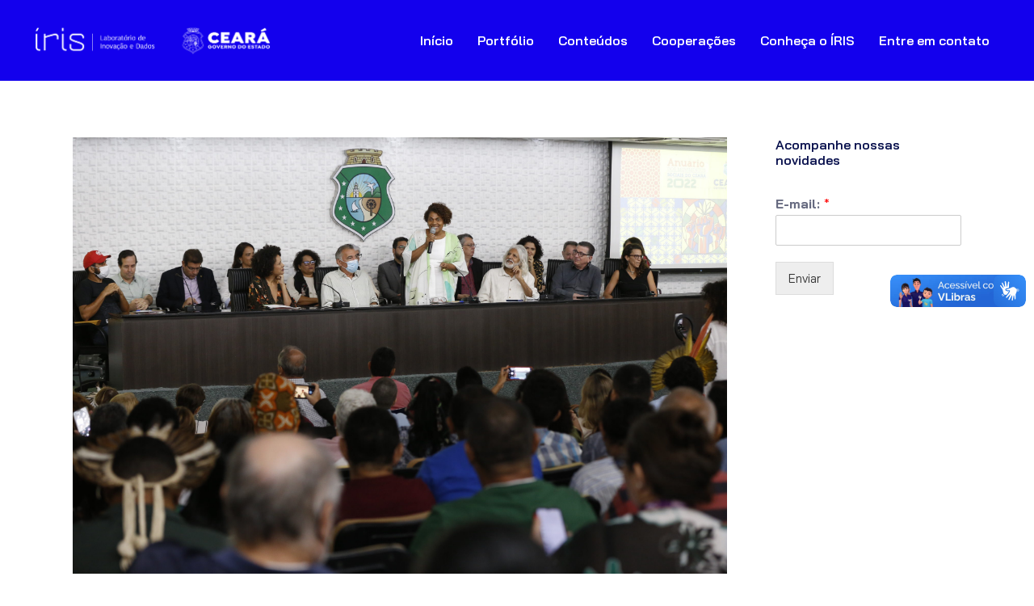

--- FILE ---
content_type: text/css
request_url: https://irislab.ce.gov.br/wp-content/themes/innovio-child/style.css?ver=6.9
body_size: 782
content:
/*
Theme Name: Innovio Child
Theme URI: http://innovio.qodeinteractive.com
Description: A child theme of Innovio Theme
Author: Mikado Themes
Author URI: http://themeforest.net/user/mikado-themes
Version: 1.0.1
Text Domain: innovio
Template: innovio
*/

@import url('https://fonts.googleapis.com/css2?family=Bai+Jamjuree:ital,wght@0,500;0,600;1,400&display=swap');
@import url('https://fonts.googleapis.com/css2?family=Readex+Pro:wght@200;300;400;500;600;700&display=swap');

a {
    color: #ffffff;
    transition-property: border,background,color;
    transition-duration: .05s;
    transition-timing-function: ease-in-out;
}

.login h1 a {
	background-image: url('https://irislab.ce.gov.br/wp-content/uploads/2022/03/iris-logo-marca.png');
	background-size: 320px;
	width: 320px;
	height: 50px;
}

.language-switcher label .dashicons {
    color: #fff;
    width: auto;
    height: auto;
}

body.login {
	background: #1300ED;
}

.login label {
	font-family: 'Bai Jamjuree', sans-serif;
    font-size: 14px;
	font-weight: 500;
    line-height: 1.5;
    display: inline-block;
    margin-bottom: 3px;
}

.login #backtoblog a, .login #nav a {
	font-family: 'Bai Jamjuree', sans-serif;
	font-size: 14px;
	font-weight: 500;
    text-decoration: none;
    color: #fff;
}

.wp-core-ui .button-primary {
    background: #F95A33;
    border-color: #F95A33;
    color: #fff;
    text-decoration: none;
    text-shadow: none;
}

.wp-core-ui .button-group.button-large .button, .wp-core-ui .button.button-large {
    min-height: 32px;
    line-height: 2.30769231;
    padding: 0 12px;
	font-family: 'Bai Jamjuree', sans-serif;
    font-size: 14px;
	font-weight: 600;
}

.login .button.wp-hide-pw .dashicons {
    width: 1.25rem;
    height: 1.25rem;
    top: .25rem;
    color: #F95A33;
}

--- FILE ---
content_type: text/css
request_url: https://irislab.ce.gov.br/wp-content/themes/innovio/assets/css/style_dynamic.css?ver=1696448355
body_size: 141
content:
.mkdf-page-header .mkdf-sticky-header .mkdf-sticky-holder { background-color: rgba(19, 0, 237, 1);}.mkdf-header-box .mkdf-top-bar-background { height: 50px;}.mkdf-page-header .mkdf-menu-area { background-color: rgba(19, 0, 237, 1);}